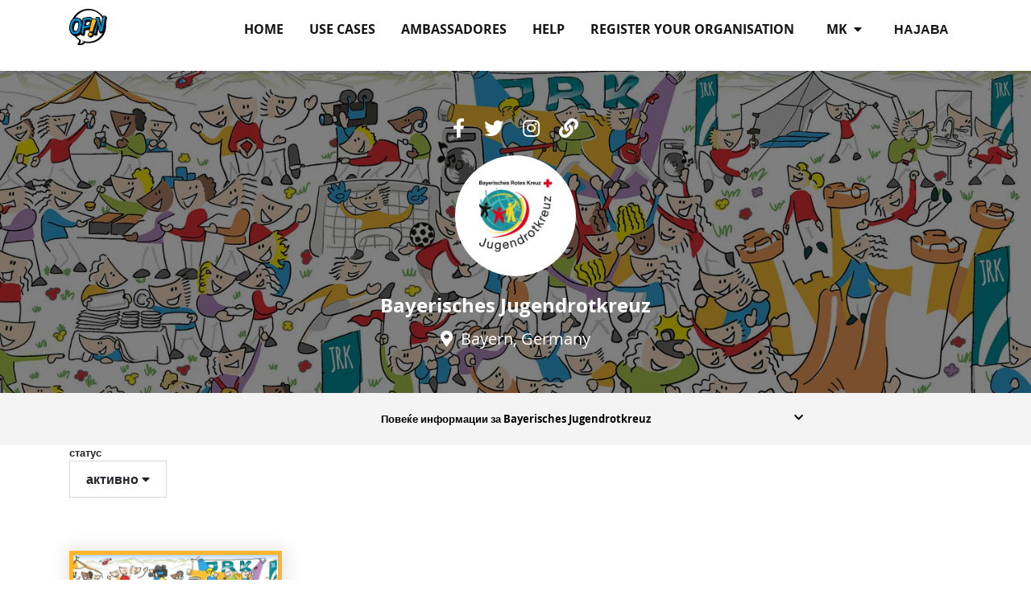

--- FILE ---
content_type: text/html; charset=utf-8
request_url: https://opin-stage.liqd.net/mk/orgs/bayerisches-jugendrotkreuz/
body_size: 3569
content:




<!DOCTYPE html>
<!--[if lt IE 7]>      <html class="no-js lt-ie9 lt-ie8 lt-ie7" lang="mk"> <![endif]-->
<!--[if IE 7]>         <html class="no-js lt-ie9 lt-ie8" lang="mk"> <![endif]-->
<!--[if IE 8]>         <html class="no-js lt-ie9" lang="mk"> <![endif]-->
<!--[if gt IE 8]><!--> <html class="no-js" lang="mk"> <!--<![endif]-->
    <head>
        <meta charset="utf-8" />
        <meta http-equiv="X-UA-Compatible" content="IE=edge" />
        <title>Bayerisches Jugendrotkreuz  на opin.me | Opin.me</title>
        <meta name="description" content="" />
        
        <meta name="viewport" content="width=device-width, initial-scale=1" />
        
        <meta name="apple-mobile-web-app-title" content="Opin.me">
        <meta name="application-name" content="Opin.me">
        <meta name="theme-color" content="#ffffff">
        <link rel="apple-touch-icon" sizes="180x180" href="/static/icons/apple-touch-icon.png">
        <link rel="icon" type="image/png" href="/static/icons/favicon-32x32.png" sizes="32x32">
        <link rel="icon" type="image/png" href="/static/icons/favicon-16x16.png" sizes="16x16">
        <link rel="manifest" href="/static/icons/manifest.json">
        <link rel="shortcut icon" href="/static/icons/favicon.ico">

        
            
        

        <link rel="stylesheet" href="/static/adhocracy4.0e45023590cc.css">

        
        <script type="text/javascript" src="/mk/jsi18n/"></script>
        <script type="text/javascript" src="/static/adhocracy4.5829849a4e40.js"></script>
        <script>window.CKEDITOR_BASEPATH = '/static/ckeditor/ckeditor/';</script>
    </head>

    <body class="">
        

        
        



<nav class="navbar navbar-expand-sm navbar-light fixed-top main-menu">
    <div class="container">

        <div class="navbar__mobile">
            <div class="navbar-brand">
                <a href="/mk/">
                    <img
                      class="navbar-brand-logo"
                      alt="Opin"
                      src="/static/images/logo.27c1ca724c77.svg"
                      >
                </a>
            </div>

            <button
              class="btn navbar-toggler ms-auto"
              type="button"
              data-bs-toggle="collapse"
              data-bs-target="#navbar-collapse"
              aria-controls="navbar-collapse"
              aria-expanded="false"
              aria-label="Вклучи навигација">
              <i class="fas fa-bars"></i>
            </button>

        </div>

        <div class="collapse navbar-collapse navbar-nav navbar-right ms-sm-auto" id="navbar-collapse">

            <ul class="navbar-nav ms-sm-auto">
              

<ul class="nav navbar-nav navbar-right ms-sm-auto user-indicator order-sm-2" id="user-indicator">
    
    <li class="nav-item">
        <a href="/mk/accounts/login/?next=/mk/orgs/bayerisches-jugendrotkreuz/" class="nav-link px-3">Најава</a>
    </li>
    
</ul>


              <li class="nav-item dropdown order-sm-1 px-3" id="language-selector"">
                <a class="nav-link dropdown-toggle" href="#" id="navbarDropdown" role="button" data-bs-toggle="dropdown" aria-haspopup="true" aria-expanded="false">
                    mk
                    <i class="fa fa-caret-down ps-1" aria-hidden="true"></i>
                </a>
                <div class="dropdown-menu" aria-labelledby="navbarDropdown">
                  
                  
                      
                          <a class="dropdown-item" href="/en/orgs/bayerisches-jugendrotkreuz/">en</a>
                      
                  
                      
                          <a class="dropdown-item" href="/de/orgs/bayerisches-jugendrotkreuz/">de</a>
                      
                  
                      
                          <a class="dropdown-item" href="/it/orgs/bayerisches-jugendrotkreuz/">it</a>
                      
                  
                      
                          <a class="dropdown-item" href="/fr/orgs/bayerisches-jugendrotkreuz/">fr</a>
                      
                  
                      
                          <a class="dropdown-item" href="/sv/orgs/bayerisches-jugendrotkreuz/">sv</a>
                      
                  
                      
                          <a class="dropdown-item" href="/sl/orgs/bayerisches-jugendrotkreuz/">sl</a>
                      
                  
                      
                          <a class="dropdown-item" href="/da/orgs/bayerisches-jugendrotkreuz/">da</a>
                      
                  
                      
                          <a class="dropdown-item" href="/el/orgs/bayerisches-jugendrotkreuz/">el</a>
                      
                  
                      
                          <a class="dropdown-item" href="/ka/orgs/bayerisches-jugendrotkreuz/">ka</a>
                      
                  
                      
                  
                      
                          <a class="dropdown-item" href="/bg/orgs/bayerisches-jugendrotkreuz/">bg</a>
                      
                  
                </div>
              </li>
              
              <li class="nav-item"><a href="/mk/" class="nav-link px-3 ">Home</a></li>
              
              <li class="nav-item"><a href="/mk/use-cases/" class="nav-link px-3 ">Use Cases</a></li>
              
              <li class="nav-item"><a href="/mk/our-opin-ambassadors/" class="nav-link px-3 ">Ambassadores</a></li>
              
              <li class="nav-item"><a href="/mk/help/" class="nav-link px-3 ">Help</a></li>
              
              <li class="nav-item"><a href="/mk/start-your-participating-project/" class="nav-link px-3 ">Register your organisation</a></li>
              
            </ul>
        </div>
    </div>
</nav>

        

        

        

        <div>
            
<header class="herounit" style=" background-image: url(https://opin-media-stage.liqd.net/organisations/images/Slider05.jpg.1500x500_q85_crop-smart.jpg);">
    <div class="container">
        <div class="container-narrow">
            <div class="herounit-header">
                
                <ul class="herounit-links">
                  
                  <li><a href="https://www.facebook.com/bayerisches.jugendrotkreuz"><i class="fab fa-facebook-f"></i></a></li>
                  
                  
                  <li><a href="https://twitter.com/jrk_bayern"><i class="fab fa-twitter"></i></a></li>
                  
                  
                  <li><a href="https://www.instagram.com/jrk_bayern"><i class="fab fa-instagram"></i></a></li>
                  
                  <li><a href="https://www.jrk-bayern.de"><i class="fa fa-link"></i></a></li>
                  
                </ul>
                
                <div class="herounit-logo herounit-logo-lg">
                    
                    <img alt="Bayerisches Jugendrotkreuz  logo" src="https://opin-media-stage.liqd.net/organisations/logos/BJRK_Logo_RGB.jpg.200x200_q85_crop-scale.jpg">
                    
                </div>
                <h1 class="herounit-title">Bayerisches Jugendrotkreuz </h1>
                <p class="herounit-location"><i class="fas fa-map-marker-alt"></i>  Bayern, Germany</p>
            </div>
        </div>
    </div>
</header>
<div class="accordion">
    <div class="container">
        <div class="container-narrow">
            <h2 class="accordion-title" id="organisation-title">
                <a class="accordion-link collapsed" role="button" data-bs-toggle="collapse" href="#organisation-panel" aria-expanded="false" aria-controls="organisation-panel">
                    Повеќе информации за Bayerisches Jugendrotkreuz 
                    <i class="fa fa-chevron-down" aria-hidden="true"></i>
                </a>
            </h2>

            <div class="card card-default card-collapse collapse" id="organisation-panel" role="tabpanel" aria-labelledby="organisation-title" aria-expanded="false">
                <div class="card-body">
                    <h4>
                        Зошто сме ние дел од OPIN
                    </h4>
                    <div class="rich-text"><p>Rückmeldungen aus dem Verband fließen so in die 16. Landesversammlung ein.</p></div>

                    <h4>
                        Како ќе го користиме OPIN
                    </h4>
                    <div class="rich-text"><p>Im Vorfeld unserer Landesversammlung zur Sammlung von Kommentaren. </p></div>

                    <h4>Повеќе информации за организацијата</h4>
                    <div class="org-description">
                        <p>www.jrk-bayern.de</p>
                    </div>
                </div>
            </div>
        </div>
    </div>
</div>

<div class="container org-page">
    <div class="filter-bar">
        
            
                <div class="btn-group filter-element  navbar-absolute">
    <label for="id_is_archived" class="filter-label">
        статус
    </label>
    <br>
    <button
        type="button"
        class="btn btn-default btn-filter dropdown-toggle"
        data-bs-toggle="dropdown"
        aria-haspopup="true"
        aria-expanded="false"
        id="id_is_archived"
    >
        <div class="value-label">активно</div>
        <i class="fa fa-caret-down drop-down-caret" aria-hidden="true"></i>
    </button>
    <ul aria-labelledby="id_is_archived" class="dropdown-menu">
<li><a class="selected" href="?is_archived=false">активно</a></li>
<li><a href="?is_archived=true">архивирани</a></li>
<li><a href="?is_archived=all">сите</a></li>
</ul>
</div>

            
        
    </div>
    <section class=" block-inner page-body  org-projects ">
        
        <div class="projects-grid">
        
            <div class="org-project-tile">
                


<div class="project-tile project-tile-finished ">
    <a href="/mk/projects/16-jrk-landesversammlung/" class="project-tile-image-link"
       style="background-image: url(' https://opin-media-stage.liqd.net/projects/backgrounds/Slider05.jpg.520x330_q85_crop-smart.jpg ');" >
        <img src=" https://opin-media-stage.liqd.net/projects/backgrounds/Slider05.jpg.520x330_q85_crop-smart.jpg " class="project-tile-image img-fluid">

        
        
        <p class="badge badge-finished">завршен</p>
        
    </a>
    <div class="project-tile-body">
        <h2 class="project-tile-title"><a href="/mk/projects/16-jrk-landesversammlung/" >16. JRK-Landesversammlung</a></h2>
        <p class="project-tile-teaser">Kommentierung Bericht</p>
        <div class="row project-tile-org">
            
            <div class="col-md-2 col-2 project-tile-org-image">
                <img src="https://opin-media-stage.liqd.net/organisations/logos/BJRK_Logo_RGB.jpg.200x200_q85_crop-scale.jpg" class="project-tile-org-avatar" height="30" width="30" />
            </div>
            
            <a href="/mk/orgs/bayerisches-jugendrotkreuz/" class="col-10 project-tile-org-name" >Bayerisches Jugendrotkreuz </a>
        </div>
    </div>
</div>

            </div>
        
        </div>
        
    </section>
</div>

        </div>

        
        



<footer id="footer" class="footer">
    <div class="container">
        <ul class="nav">
            
            <li class="footer-item"><a href="/mk/about/">About</a></li>
            
            <li class="footer-item"><a href="/mk/contact/">Contact</a></li>
            
            <li class="footer-item"><a href="/mk/code-conduct/">Code of conduct</a></li>
            
            <li class="footer-item"><a href="/mk/privacy-policy/">Privacy Policy</a></li>
            
            <li class="footer-item"><a href="/mk/terms-of-use/">Terms of Use</a></li>
            
            <li class="footer-item"><a href="/mk/imprint/">Imprint</a></li>
            
        </ul>
    </div>
    <section class="footer-disclaimer">
        <div class="container">
            <img class="footer-disclaimer-logo" src="/static/images/logo_eu.8e789a66f5dc.jpg" alt="EU logo" />
        </div>
    </section>
</footer>

        


        
            
        

    </body>
</html>


--- FILE ---
content_type: text/javascript; charset="utf-8"
request_url: https://opin-stage.liqd.net/mk/jsi18n/
body_size: 6602
content:


'use strict';
{
  const globals = this;
  const django = globals.django || (globals.django = {});

  
  django.pluralidx = function(n) {
    const v = (n % 10 == 1 && n % 100 != 11) ? 0 : 1;
    if (typeof v === 'boolean') {
      return v ? 1 : 0;
    } else {
      return v;
    }
  };
  

  /* gettext library */

  django.catalog = django.catalog || {};
  
  const newcatalog = {
    " For multiple choice questions the percentages may add up to more than 100%.": "\u0417\u0430 \u043f\u0440\u0430\u0448\u0430\u045a\u0430 \u0441\u043e \u043f\u043e\u0432\u0435\u045c\u0435\u043a\u0440\u0430\u0442\u0435\u043d \u0438\u0437\u0431\u043e\u0440, \u043f\u0440\u043e\u0446\u0435\u043d\u0442\u0438\u0442\u0435 \u043c\u043e\u0436\u0435 \u0434\u0430 \u0441\u0435 \u0437\u0433\u043e\u043b\u0435\u043c\u0430\u0442 \u0434\u043e 100% \u0438 \u043f\u043e\u0432\u0435\u045c\u0435.",
    " New Question": "\u041d\u043e\u0432\u043e \u043f\u0440\u0430\u0448\u0430\u045a\u0435",
    " Report": "\u041f\u0440\u0438\u0458\u0430\u0432\u0438",
    " characters": "\u0437\u043d\u0430\u0446\u0438",
    "%(sel)s of %(cnt)s selected": [
      "\u0438\u0437\u0431\u0440\u0430\u043d\u043e %(sel)s \u043e\u0434 %(cnt)s",
      "\u043e\u0434\u0431\u0440\u0430\u043d\u0438 %(sel)s \u043e\u0434 %(cnt)s"
    ],
    "%s participant gave %s answers.": [
      "%s\u0443\u0447\u0435\u0441\u043d\u0438\u043a\u043e\u0442 \u0434\u0430\u0434\u0435%s\u043e\u0434\u0433\u043e\u0432\u043e\u0440\u0438.",
      "%s\u0443\u0447\u0435\u0441\u043d\u0438\u0446\u0438\u0442\u0435 \u0434\u0430\u0434\u043e\u0430%s\u043e\u0434\u0433\u043e\u0432\u043e\u0440\u0438."
    ],
    "%s participant gave 1 answer.": "%s\u0443\u0447\u0435\u0441\u043d\u0438\u043a\u043e\u0442 \u0434\u0430\u0434\u0435 1 \u043e\u0434\u0433\u043e\u0432\u043e\u0440.",
    "1 person has answered.": [
      "1 \u043b\u0438\u0446\u0435 \u043e\u0434\u0433\u043e\u0432\u043e\u0440\u0438.",
      "%s\u043b\u0443\u0453\u0435 \u043e\u0434\u0433\u043e\u0432\u043e\u0440\u0438\u0458\u0430."
    ],
    "1 reply": [
      "1 \u043e\u0434\u0433\u043e\u0432\u043e\u0440",
      "%s\u043e\u0434\u0433\u043e\u0432\u0430\u0440\u0430"
    ],
    "6 a.m.": "6 \u043d\u0430\u0443\u0442\u0440\u043e",
    "6 p.m.": "6 \u043f\u043e\u043f\u043b\u0430\u0434\u043d\u0435",
    "Abort": "\u041f\u0440\u0435\u043a\u0438\u043d\u0438",
    "Answer": "\u041e\u0434\u0433\u043e\u0432\u043e\u0440",
    "April": "\u0410\u043f\u0440\u0438\u043b",
    "Attention importing a file will delete the existing polygons.": "\u0412\u043d\u0438\u043c\u0430\u043d\u0438\u0435, \u0432\u043d\u0435\u0441\u0443\u0432\u0430\u045a\u0435\u0442\u043e \u0434\u0430\u0442\u043e\u0442\u0435\u043a\u0430 \u045c\u0435 \u0433\u0438 \u0438\u0437\u0431\u0440\u0438\u0448\u0435 \u043f\u043e\u0441\u0442\u043e\u0435\u0447\u043a\u0438\u0442\u0435 \u043f\u043e\u043b\u0438\u0433\u043e\u043d\u0438.",
    "August": "\u0410\u0432\u0433\u0443\u0441\u0442",
    "Available %s": "\u0414\u043e\u0441\u0442\u0430\u043f\u043d\u043e %s",
    "Blocked by moderator on": "\u0411\u043b\u043e\u043a\u0438\u0440\u0430\u043d\u043e \u043e\u0434 \u043c\u043e\u0434\u0435\u0440\u0430\u0442\u043e\u0440\u043e\u0442 \u0432\u043a\u043b\u0443\u0447\u0435\u043d\u043e",
    "Body text": "\u0421\u043e\u0434\u0440\u0436\u0438\u043d\u0430",
    "Cancel": "\u041e\u0442\u043a\u0430\u0436\u0438",
    "Categories: ": "\u041a\u0430\u0442\u0435\u0433\u043e\u0440\u0438\u0438",
    "Change answer": "\u041f\u0440\u043e\u043c\u0435\u043d\u0435\u0442\u0435 \u0433\u043e \u043e\u0434\u0433\u043e\u0432\u043e\u0440\u043e\u0442",
    "Choose": "\u041e\u0434\u0431\u0435\u0440\u0438",
    "Choose a Date": "\u041e\u0434\u0431\u0435\u0440\u0438 \u0434\u0430\u0442\u0443\u043c",
    "Choose a Time": "\u041e\u0434\u0431\u0435\u0440\u0438 \u0432\u0440\u0435\u043c\u0435",
    "Choose a time": "\u041e\u0434\u0431\u0435\u0440\u0438 \u0432\u0440\u0435\u043c\u0435",
    "Choose all": "\u041e\u0434\u0431\u0435\u0440\u0438 \u0433\u0438 \u0441\u0438\u0442\u0435 \u0433\u0438 \u0441\u0438\u0442\u0435",
    "Choose categories for your comment": "\u0418\u0437\u0431\u0435\u0440\u0435\u0442\u0435 \u043a\u0430\u0442\u0435\u0433\u043e\u0440\u0438\u0438 \u0437\u0430 \u0432\u0430\u0448\u0438\u043e\u0442 \u043a\u043e\u043c\u0435\u043d\u0442\u0430\u0440",
    "Chosen %s": "\u041e\u0434\u0431\u0440\u0430\u043d\u043e %s",
    "Clear search": "\u0418\u0441\u0447\u0438\u0441\u0442\u0435\u0442\u0435/\u0418\u0437\u0431\u0440\u0438\u0448\u0435\u0442\u0435 \u0433\u043e \u043f\u0440\u0435\u0431\u0430\u0440\u0443\u0432\u0430\u045a\u0435\u0442\u043e",
    "Click to choose all %s at once.": "\u041a\u043b\u0438\u043a\u043d\u0435\u0442\u0435 \u0437\u0430 \u0434\u0430 \u0433\u0438 \u043e\u0434\u0431\u0435\u0440\u0435\u0442\u0435 \u0441\u0438\u0442\u0435 %s \u043e\u0434 \u0435\u0434\u043d\u0430\u0448.",
    "Click to remove all chosen %s at once.": "\u041a\u043b\u0438\u043a\u043d\u0435\u0442\u0435 \u0437\u0430 \u0434\u0430 \u0433\u0438 \u043e\u0442\u0441\u0442\u0440\u0430\u043d\u0438\u0442\u0435 \u0441\u0438\u0442\u0435 \u043e\u0434\u0431\u0440\u0430\u043d\u0438  %s \u043e\u0434\u0435\u0434\u043d\u0430\u0448.",
    "Click to vote down": "\u041a\u043b\u0438\u043a\u043d\u0435\u0442\u0435 \u0437\u0430 \u0434\u0430 \u0433\u043b\u0430\u0441\u0430\u0442\u0435 \u043f\u0440\u043e\u0442\u0438\u0432",
    "Click to vote up": "\u041a\u043b\u0438\u043a\u043d\u0435\u0442\u0435 \u0437\u0430 \u0434\u0430 \u0433\u043b\u0430\u0441\u0430\u0442\u0435 \u043f\u0440\u043e\u0442\u0438\u0432",
    "Close": "\u0417\u0430\u0442\u0432\u043e\u0440\u0438",
    "Collapsible element": "\u0412\u0435\u0440\u043e\u0434\u043e\u0441\u0442\u043e\u0435\u043d \u0435\u043b\u0435\u043c\u0435\u043d\u0442/\u043f\u0440\u0435\u0434\u043c\u0435\u0442",
    "Comment": "\u041a\u043e\u043c\u0435\u043d\u0442\u0430\u0440",
    "Copied": "\u041a\u043e\u043f\u0438\u0440\u0430\u043d\u043e",
    "Copy": "\u041a\u043e\u043f\u0438\u0440\u0430\u0458",
    "December": "\u0414\u0435\u043a\u0435\u043c\u0432\u0440\u0438",
    "Delete": "\u0418\u0437\u0431\u0440\u0438\u0448\u0438",
    "Deleted by creator on": "\u0418\u0437\u0431\u0440\u0438\u0448\u0430\u043d\u043e \u043e\u0434 \u0441\u043e\u0437\u0434\u0430\u0432\u0430\u0447\u043e\u0442 \u0432\u043a\u043b\u0443\u0447\u0435\u043d\u043e",
    "Deleted by moderator on": "\u0418\u0437\u0431\u0440\u0438\u0448\u0430\u043d\u043e \u043e\u0434 \u043c\u043e\u0434\u0435\u0440\u0430\u0442\u043e\u0440\u043e\u0442 \u043d\u0430",
    "Did you mean:": "\u0414\u0430\u043b\u0438 \u043c\u0438\u0441\u043b\u0435\u0448\u0435:",
    "Do you really want to delete this comment?": "\u0414\u0430\u043b\u0438 \u043d\u0430\u0432\u0438\u0441\u0442\u0438\u043d\u0430 \u0441\u0430\u043a\u0430\u0442\u0435 \u0434\u0430 \u0433\u043e \u0438\u0437\u0431\u0440\u0438\u0448\u0435\u0442\u0435 \u043e\u0432\u043e\u0458 \u043a\u043e\u043c\u0435\u043d\u0442\u0430\u0440? ",
    "Do you want to load this preset and delete all the existing polygons?": "\u0414\u0430\u043b\u0438 \u0441\u0430\u043a\u0430\u0442\u0435 \u0434\u0430 \u0458\u0430 \u0432\u0447\u0438\u0442\u0430\u0442\u0435 \u043e\u0432\u0430\u0430 \u043c\u0435\u043c\u043e\u0440\u0438\u0440\u0430\u043d\u043e\u0441\u0442 \u0438 \u0434\u0430 \u0433\u0438 \u0438\u0437\u0431\u0440\u0438\u0448\u0435\u0442\u0435 \u0441\u0438\u0442\u0435 \u043f\u043e\u0441\u0442\u043e\u0435\u0447\u043a\u0438 \u043f\u043e\u043b\u0438\u0433\u043e\u043d\u0438?",
    "Edit": "\u0423\u0440\u0435\u0434\u0438",
    "Entry successfully created": "\u0412\u043d\u0435\u0441\u043e\u0442 \u0435 \u0443\u0441\u043f\u0435\u0448\u043d\u043e \u043a\u0440\u0435\u0438\u0440\u0430\u043d ",
    "Explanation": "\u041e\u0431\u0458\u0430\u0441\u043d\u0443\u0432\u0430\u045a\u0435 ",
    "Export polygon as GeoJSON": "\u0418\u0437\u0432\u0435\u0437\u0435\u0442\u0435 \u043c\u043d\u043e\u0433\u0443\u0430\u0433\u043e\u043b\u043d\u0438\u043a \u043a\u0430\u043a\u043e GeoJSON",
    "February": "\u0424\u0435\u0432\u0440\u0443\u0430\u0440\u0438",
    "Filter": "\u0424\u0438\u043b\u0442\u0435\u0440",
    "Filters": "\u0424\u0438\u043b\u0442\u0440\u0438",
    "Follow": "\u0421\u043b\u0435\u0434\u0435\u0442\u0435",
    "Following": "\u0421\u043b\u0435\u0434\u0438",
    "Headline:": "\u041d\u0430\u0441\u043b\u043e\u0432:",
    "Hide": "\u0421\u043e\u043a\u0440\u0438\u0458",
    "Hide filters": "\u0421\u043e\u043a\u0440\u0438\u0458 \u0444\u0438\u043b\u0442\u0440\u0438",
    "Hide moderator's feedback": "\u0421\u043e\u043a\u0440\u0438\u0458 \u0433\u0438 \u043f\u043e\u0432\u0440\u0430\u0442\u043d\u0438\u0442\u0435 \u0438\u043d\u0444\u043e\u0440\u043c\u0430\u0446\u0438\u0438 \u043e\u0434 \u043c\u043e\u0434\u0435\u0440\u0430\u0442\u043e\u0440\u043e\u0442",
    "Hide other answers": "\u0421\u043e\u043a\u0440\u0438\u0458 \u0434\u0440\u0443\u0433\u0438 \u043e\u0434\u0433\u043e\u0432\u043e\u0440\u0438",
    "Highlighted": "\u0418\u0441\u0442\u0430\u043a\u043d\u0430\u0442\u043e",
    "Image mode": "\u0420\u0435\u0436\u0438\u043c \u043d\u0430 \u0441\u043b\u0438\u043a\u0430",
    "Import polygon via file upload": "\u0423\u0432\u0435\u0437\u0435\u0442\u0435 \u043f\u043e\u043b\u0438\u0433\u043e\u043d \u043f\u0440\u0435\u043a\u0443 \u043f\u043e\u0441\u0442\u0430\u0432\u0443\u0432\u0430\u045a\u0435 \u043d\u0430 \u0434\u0430\u0442\u043e\u0442\u0435\u043a\u0430",
    "Insert Collapsible Item": "\u0412\u043d\u0435\u0441\u0435\u0442\u0435 \u0432\u0435\u0440\u043e\u0434\u043e\u0441\u0442\u043e\u0435\u043d \u0435\u043b\u0435\u043c\u0435\u043d\u0442/\u043f\u0440\u0435\u0434\u043c\u0435\u0442",
    "Invalid file format.": "\u041d\u0435\u0432\u0430\u0436\u0435\u0447\u043a\u0438 \u0444\u043e\u0440\u043c\u0430\u0442 \u043d\u0430 \u0434\u0430\u0442\u043e\u0442\u0435\u043a\u0430.",
    "Is recommended": "\u0421\u0435 \u043f\u0440\u0435\u043f\u043e\u0440\u0430\u0447\u0443\u0432\u0430",
    "January": "\u0408\u0430\u043d\u0443\u0430\u0440\u0438",
    "July": "\u0408\u0443\u043b\u0438",
    "June": "\u0408\u0443\u043d\u0438",
    "Last discussed": "\u041f\u043e\u0441\u043b\u0435\u0434\u043d\u043e \u0434\u0438\u0441\u043a\u0443\u0442\u0438\u0440\u0430\u043d\u043e",
    "Latest edit on": "\u041f\u043e\u0441\u043b\u0435\u0434\u043d\u043e \u043f\u0440\u043e\u043c\u0435\u043d\u0435\u0442\u043e \u043d\u0430",
    "March": "\u041c\u0430\u0440\u0442",
    "Maximum number of upload documents reached.": "\u0414\u043e\u0441\u0442\u0438\u0433\u043d\u0430\u0442 \u0435 \u043c\u0430\u043a\u0441\u0438\u043c\u0430\u043b\u0435\u043d \u0431\u0440\u043e\u0458 \u043d\u0430 \u0434\u043e\u043a\u0443\u043c\u0435\u043d\u0442\u0438 \u0437\u0430 \u043f\u0440\u0438\u043a\u0430\u0447\u0443\u0432\u0430\u045a\u0435.",
    "May": "\u041c\u0430\u0458",
    "Midnight": "\u041f\u043e\u043b\u043d\u043e\u045c",
    "Moderator": "\u041c\u043e\u0434\u0435\u0440\u0430\u0442\u043e\u0440",
    "Most answers": "\u041d\u0430\u0458\u043c\u043d\u043e\u0433\u0443 \u043e\u0434\u0433\u043e\u0432\u043e\u0440\u0438 ",
    "Most down votes": "\u041d\u0430\u0458\u043c\u0430\u043b\u043a\u0443 \u0433\u043b\u0430\u0441\u043e\u0432\u0438 ",
    "Most up votes": "\u041d\u0430\u0458\u043c\u043d\u043e\u0433\u0443 \u0433\u043b\u0430\u0441\u043e\u0432\u0438 ",
    "Move down": "\u041e\u0434\u0438 \u043d\u0430\u0434\u043e\u043b\u0443",
    "Move up": "\u041e\u0434\u0438 \u043d\u0430\u0433\u043e\u0440\u0435",
    "Multiple Choice question": "\u041f\u0440\u0430\u0448\u0430\u045a\u0435 \u0441\u043e \u043f\u043e\u0432\u0435\u045c\u0435\u043a\u0440\u0430\u0442\u0435\u043d \u0438\u0437\u0431\u043e\u0440",
    "Multiple answers are possible.": "\u041c\u043e\u0436\u043d\u0438 \u0441\u0435 \u043f\u043e\u0432\u0435\u045c\u0435 \u043e\u0434\u0433\u043e\u0432\u043e\u0440\u0438.",
    "New answer": "\u041d\u043e\u0432 \u043e\u0434\u0433\u043e\u0432\u043e\u0440",
    "Newest": "\u041d\u0430\u0458\u043d\u043e\u0432\u0438",
    "No matches found within the project area": "\u041d\u0435 \u0441\u0435 \u043d\u0430\u0458\u0434\u0435\u043d\u0438 \u0441\u043e\u0432\u043f\u0430\u0453\u0430\u045a\u0430 \u0432\u043e \u043e\u0431\u043b\u0430\u0441\u0442\u0430 \u043d\u0430 \u043f\u0440\u043e\u0435\u043a\u0442\u043e\u0442",
    "Noon": "\u041f\u043b\u0430\u0434\u043d\u0435",
    "Note that uploading Shapefiles is not supported with Internet Explorer 10": "\u0418\u043c\u0430\u0458\u0442\u0435 \u043f\u0440\u0435\u0434\u0432\u0438\u0434 \u0434\u0435\u043a\u0430 \u043f\u043e\u0441\u0442\u0430\u0432\u0443\u0432\u0430\u045a\u0435\u0442\u043e Shapefiles \u043d\u0435 \u0435 \u043f\u043e\u0434\u0434\u0440\u0436\u0430\u043d\u043e \u0441\u043e Internet Explorer 10",
    "Note: You are %s hour ahead of server time.": [
      "\u0417\u0430\u0431\u0435\u043b\u0435\u0448\u043a\u0430: \u0412\u0438\u0435 \u0441\u0442\u0435 %s \u0447\u0430\u0441 \u043f\u043e\u043d\u0430\u043f\u0440\u0435\u0434 \u043e\u0434 \u0432\u0440\u0435\u043c\u0435\u0442\u043e \u043d\u0430 \u0441\u0435\u0440\u0432\u0435\u0440\u043e\u0442.",
      "\u0417\u0430\u0431\u0435\u043b\u0435\u0448\u043a\u0430: \u0412\u0438\u0435 \u0441\u0442\u0435 %s \u0447\u0430\u0441\u0430 \u043f\u043e\u043d\u0430\u043f\u0440\u0435\u0434 \u043e\u0434 \u0432\u0440\u0435\u043c\u0435\u0442\u043e \u043d\u0430 \u0441\u0435\u0440\u0432\u0435\u0440\u043e\u0442."
    ],
    "Note: You are %s hour behind server time.": [
      "\u0417\u0430\u0431\u0435\u043b\u0435\u0448\u043a\u0430: \u0412\u0438\u0435 \u0441\u0442\u0435 %s \u0447\u0430\u0441 \u043f\u043e\u043d\u0430\u0437\u0430\u0434 \u043e\u0434 \u0432\u0440\u0435\u043c\u0435\u0442\u043e \u043d\u0430 \u0441\u0435\u0440\u0432\u0435\u0440\u043e\u0442.",
      "\u0417\u0430\u0431\u0435\u043b\u0435\u0448\u043a\u0430: \u0412\u0438\u0435 \u0441\u0442\u0435 %s \u0447\u0430\u0441\u0430 \u043f\u043e\u043d\u0430\u0437\u0430\u0434 \u043e\u0434 \u0432\u0440\u0435\u043c\u0435\u0442\u043e \u043d\u0430 \u0441\u0435\u0440\u0432\u0435\u0440\u043e\u0442."
    ],
    "November": "\u041d\u043e\u0435\u043c\u0432\u0440\u0438",
    "Now": "\u0421\u0435\u0433\u0430",
    "October": "\u041e\u043a\u0442\u043e\u043c\u0432\u0440\u0438",
    "Only invited users can actively participate.": "\u0421\u0430\u043c\u043e \u043f\u043e\u043a\u0430\u043d\u0435\u0442\u0438\u0442\u0435 \u043a\u043e\u0440\u0438\u0441\u043d\u0438\u0446\u0438 \u043c\u043e\u0436\u0435 \u0430\u043a\u0442\u0438\u0432\u043d\u043e \u0434\u0430 \u0443\u0447\u0435\u0441\u0442\u0432\u0443\u0432\u0430\u0430\u0442. ",
    "Open question": "\u041e\u0442\u0432\u043e\u0440\u0435\u043d\u043e \u043f\u0440\u0430\u0448\u0430\u045a\u0435",
    "Other": "\u0414\u0440\u0443\u0433\u043e",
    "Paragraph:": "\u041f\u0430\u0441\u0443\u0441:",
    "Participants can add their own answer": "\u0423\u0447\u0435\u0441\u043d\u0438\u0446\u0438\u0442\u0435 \u043c\u043e\u0436\u0430\u0442 \u0434\u0430 \u0434\u043e\u0434\u0430\u0434\u0430\u0442 \u0441\u0432\u043e\u0458 \u043e\u0434\u0433\u043e\u0432\u043e\u0440",
    "Participants can vote for more than one option (multiple choice)": "\u0423\u0447\u0435\u0441\u043d\u0438\u0446\u0438\u0442\u0435 \u043c\u043e\u0436\u0430\u0442 \u0434\u0430 \u0433\u043b\u0430\u0441\u0430\u0430\u0442 \u0437\u0430 \u043f\u043e\u0432\u0435\u045c\u0435 \u043e\u0434 \u0435\u0434\u043d\u0430 \u043e\u043f\u0446\u0438\u0458\u0430 (\u043f\u043e\u0432\u0435\u045c\u0435\u043a\u0440\u0430\u0442\u0435\u043d \u0438\u0437\u0431\u043e\u0440)",
    "Please enter your answer in this field.": "\u0412\u0435 \u043c\u043e\u043b\u0438\u043c\u0435 \u0432\u043d\u0435\u0441\u0435\u0442\u0435 \u0433\u043e \u0432\u0430\u0448\u0438\u043e\u0442 \u043e\u0434\u0433\u043e\u0432\u043e\u0440 \u0432\u043e \u043e\u0432\u0430 \u043f\u043e\u043b\u0435.",
    "Please login to answer": "\u0412\u0435 \u043c\u043e\u043b\u0438\u043c\u0435 \u043d\u0430\u0458\u0430\u0432\u0435\u0442\u0435 \u0441\u0435 \u0437\u0430 \u0434\u0430 \u043e\u0434\u0433\u043e\u0432\u043e\u0440\u0438\u0442\u0435",
    "Please login to comment": "\u0412\u0435 \u043c\u043e\u043b\u0438\u043c\u0435 \u043d\u0430\u0458\u0430\u0432\u0435\u0442\u0435 \u0441\u0435 \u0437\u0430 \u0434\u0430 \u043a\u043e\u043c\u0435\u043d\u0442\u0438\u0440\u0430\u0442\u0435",
    "Please set all values for your project.": "\u0412\u0435 \u043c\u043e\u043b\u0438\u043c\u0435 \u043f\u043e\u0441\u0442\u0430\u0432\u0435\u0442\u0435 \u0433\u0438 \u0441\u0438\u0442\u0435 \u0432\u0440\u0435\u0434\u043d\u043e\u0441\u0442\u0438 \u0437\u0430 \u0432\u0430\u0448\u0438\u043e\u0442 \u043f\u0440\u043e\u0435\u043a\u0442.",
    "Question": "\u041f\u0440\u0430\u0448\u0430\u045a\u0435",
    "Read less": "\u041f\u0440\u043e\u0447\u0438\u0442\u0430\u0458 \u043f\u043e\u043c\u0430\u043b\u043a\u0443 ",
    "Read more...": "\u041f\u0440\u043e\u0447\u0438\u0442\u0430\u0458 \u043f\u043e\u0432\u0435\u045c\u0435",
    "Recommend comment": "\u041f\u0440\u0435\u043f\u043e\u0440\u0430\u0447\u0430\u0458\u0442\u0435 \u043a\u043e\u043c\u0435\u043d\u0442\u0430\u0440",
    "Remove": "\u041e\u0442\u0441\u0442\u0440\u0430\u043d\u0438",
    "Remove all": "\u041e\u0442\u0441\u0442\u0440\u0430\u043d\u0438 \u0433\u0438 \u0441\u0438\u0442\u0435",
    "Report": "\u041f\u0440\u0438\u0458\u0430\u0432\u0438",
    "Save": "\u0417\u0430\u0447\u0443\u0432\u0430\u0458",
    "Search contributions": "\u041f\u0440\u0435\u0431\u0430\u0440\u0430\u0458 \u043f\u0440\u0438\u043b\u043e\u0437\u0438/\u0434\u0435\u043b\u043e\u0432\u0438",
    "Send Report": "\u0418\u0441\u043f\u0440\u0430\u0442\u0438 \u0438\u0437\u0432\u0435\u0448\u0442\u0430\u0458",
    "September": "\u0421\u0435\u043f\u0442\u0435\u043c\u0432\u0440\u0438",
    "Share": "\u0421\u043f\u043e\u0434\u0435\u043b\u0438",
    "Share link": "\u0421\u043f\u043e\u0434\u0435\u043b\u0438 \u0433\u043e \u043b\u0438\u043d\u043a\u043e\u0442",
    "Show": "\u041f\u0440\u0438\u043a\u0430\u0436\u0438",
    "Show filters": "\u041f\u0440\u0438\u043a\u0430\u0436\u0438 \u0444\u0438\u043b\u0442\u0440\u0438 ",
    "Show moderator's feedback": "\u041f\u0440\u0438\u043a\u0430\u0436\u0438 \u0433\u0438 \u043f\u043e\u0432\u0440\u0430\u0442\u043d\u0438\u0442\u0435 \u0438\u043d\u0444\u043e\u0440\u043c\u0430\u0446\u0438\u0438 \u043e\u0434 \u043c\u043e\u0434\u0435\u0440\u0430\u0442\u043e\u0440\u043e\u0442",
    "Show other answers": "\u041f\u0440\u0438\u043a\u0430\u0436\u0438 \u0434\u0440\u0443\u0433\u0438 \u043e\u0434\u0433\u043e\u0432\u043e\u0440\u0438",
    "Show preliminary results": "\u041f\u0440\u0438\u043a\u0430\u0436\u0438 \u043f\u0440\u0435\u043b\u0438\u043c\u0438\u043d\u0430\u0440\u043d\u0438 \u0440\u0435\u0437\u0443\u043b\u0442\u0430\u0442\u0438",
    "Show results": "\u041f\u0440\u0438\u043a\u0430\u0436\u0438 \u0440\u0435\u0437\u0443\u043b\u0442\u0430\u0442\u0438",
    "Submit": "\u041f\u043e\u0434\u043d\u0435\u0441\u0435\u0442\u0435/\u0414\u043e\u0441\u0442\u0430\u0432\u0435\u0442\u0435",
    "Submit answer": "\u041f\u043e\u0434\u043d\u0435\u0441\u0435\u0442\u0435 \u043e\u0434\u0433\u043e\u0432\u043e\u0440",
    "Switch between image and text question": "\u041f\u0440\u0435\u0444\u0440\u043b\u0435\u0442\u0435 \u0441\u0435 \u043f\u043e\u043c\u0435\u0453\u0443 \u043f\u0440\u0430\u0448\u0430\u045a\u0435 \u0441\u043e \u0441\u043b\u0438\u043a\u0430 \u0438 \u0442\u0435\u043a\u0441\u0442",
    "Text mode": "\u0422\u0435\u043a\u0441\u0442 \u0440\u0435\u0436\u0438\u043c",
    "Thank you! We are taking care of it.": "\u0412\u0438 \u0431\u043b\u0430\u0433\u043e\u0434\u0430\u0440\u0438\u043c\u0435! \u041d\u0438\u0435 \u0441\u0435 \u0433\u0440\u0438\u0436\u0438\u043c\u0435 \u0437\u0430 \u0442\u043e\u0430.",
    "The currently active phase doesn't allow to comment.": "\u0422\u0435\u043a\u043e\u0432\u043d\u0430\u0442\u0430 \u0444\u0430\u0437\u0430 \u043d\u0435 \u0434\u043e\u0437\u0432\u043e\u043b\u0443\u0432\u0430 \u0434\u0430 \u0441\u0435 \u043a\u043e\u043c\u0435\u043d\u0442\u0438\u0440\u0430.",
    "The poll could not be updated. Please check the data you entered again.": "\u0410\u043d\u043a\u0435\u0442\u0430\u0442\u0430 \u043d\u0435 \u043c\u043e\u0436\u0435\u0448\u0435 \u0434\u0430 \u0441\u0435 \u0430\u0436\u0443\u0440\u0438\u0440\u0430. \u041f\u0440\u043e\u0432\u0435\u0440\u0435\u0442\u0435 \u0433\u0438 \u043f\u043e\u0434\u0430\u0442\u043e\u0446\u0438\u0442\u0435 \u0448\u0442\u043e \u0433\u0438 \u0432\u043d\u0435\u0441\u043e\u0432\u0442\u0435 \u043f\u043e\u0432\u0442\u043e\u0440\u043d\u043e.",
    "The poll has been updated.": "\u0410\u043d\u043a\u0435\u0442\u0430\u0442\u0430 \u0435 \u0430\u0436\u0443\u0440\u0438\u0440\u0430\u043d\u0430.",
    "The uploaded file could not be imported.": "\u041f\u043e\u0441\u0442\u0430\u0432\u0435\u043d\u0430\u0442\u0430 \u0434\u0430\u0442\u043e\u0442\u0435\u043a\u0430 \u043d\u0435 \u043c\u043e\u0436\u0435 \u0434\u0430 \u0441\u0435 \u0443\u0432\u0435\u0437\u0435.",
    "The uploaded file is not a valid geojson file.": "\u041f\u043e\u0441\u0442\u0430\u0432\u0435\u043d\u0430\u0442\u0430 \u0434\u0430\u0442\u043e\u0442\u0435\u043a\u0430 \u043d\u0435 \u0435 \u0432\u0430\u043b\u0438\u0434\u043d\u0430 geojson-\u0434\u0430\u0442\u043e\u0442\u0435\u043a\u0430.",
    "The uploaded file is not a valid shapefile.": "\u041f\u043e\u0441\u0442\u0430\u0432\u0435\u043d\u0430\u0442\u0430 \u0434\u0430\u0442\u043e\u0442\u0435\u043a\u0430 \u043d\u0435 \u0435 \u0432\u0430\u0436\u0435\u0447\u043a\u0430 \u0434\u0430\u0442\u043e\u0442\u0435\u043a\u0430 \u0441\u043e \u0444\u043e\u0440\u043c\u0430\u0442.",
    "This is the list of available %s. You may choose some by selecting them in the box below and then clicking the \"Choose\" arrow between the two boxes.": "\u041e\u0432\u0430 \u0435 \u043b\u0438\u0441\u0442\u0430 \u043d\u0430 \u0434\u043e\u0441\u0442\u0430\u043f\u043d\u0438 %s. \u041c\u043e\u0436\u0435\u0442\u0435 \u0434\u0430 \u0438\u0437\u0431\u0435\u0440\u0435\u0442\u0435 \u043d\u0435\u043a\u043e\u043b\u043a\u0443 \u043a\u043b\u0438\u043a\u0430\u0458\u045c\u0438 \u043d\u0430 \u043d\u0438\u0432 \u0432\u043e \u043f\u043e\u043b\u0435\u0442\u043e \u043f\u043e\u0434\u043e\u043b\u0443 \u0438 \u0441\u043e \u043a\u043b\u0438\u043a\u0430\u045a\u0435 \u043d\u0430 \u0441\u0442\u0440\u0435\u043b\u043a\u0430\u0442\u0430 \"\u041e\u0434\u0431\u0435\u0440\u0438\" \u043f\u043e\u043c\u0435\u0453\u0443 \u0434\u0432\u0435\u0442\u0435 \u043f\u043e\u043b\u0438\u045a\u0430.",
    "This is the list of chosen %s. You may remove some by selecting them in the box below and then clicking the \"Remove\" arrow between the two boxes.": "\u041e\u0432\u0430 \u0435 \u043b\u0438\u0441\u0442\u0430 \u043d\u0430 \u0438\u0437\u0431\u0440\u0430\u043d\u0438 %s. \u041c\u043e\u0436\u0435\u0442\u0435 \u0434\u0430 \u043e\u0442\u0441\u0442\u0440\u0430\u043d\u0438\u0442\u0435 \u043d\u0435\u043a\u043e\u043b\u043a\u0443 \u043a\u043b\u0438\u043a\u0430\u0458\u045c\u0438 \u043d\u0430 \u043d\u0438\u0432 \u0432\u043e \u043f\u043e\u043b\u0435\u0442\u043e \u043f\u043e\u0434\u043e\u043b\u0443 \u0438 \u0441\u043e \u043a\u043b\u0438\u043a\u0430\u045a\u0435 \u043d\u0430 \u0441\u0442\u0440\u0435\u043b\u043a\u0430\u0442\u0430 \"\u041e\u0442\u0441\u0442\u0440\u0430\u043d\u0438\" \u043f\u043e\u043c\u0435\u0453\u0443 \u0434\u0432\u0435\u0442\u0435 \u043f\u043e\u043b\u0438\u045a\u0430.",
    "Title": "\u041d\u0430\u0441\u043b\u043e\u0432 ",
    "Title:": "\u041d\u0430\u0441\u043b\u043e\u0432:",
    "To poll": "\u0414o \u0430\u043d\u043a\u0435\u0442\u0430",
    "Today": "\u0414\u0435\u043d\u0435\u0441\u043a\u0430",
    "Tomorrow": "\u0423\u0442\u0440\u0435",
    "Type into this box to filter down the list of available %s.": "\u041f\u0438\u0448\u0443\u0432\u0430\u0458\u0442\u0435 \u0432\u043e \u043e\u0432\u0430 \u043f\u043e\u043b\u0435 \u0437\u0430 \u0434\u0430 \u0458\u0430 \u0444\u0438\u043b\u0442\u0440\u0438\u0440\u0430\u0442\u0435 \u043b\u0438\u0441\u0442\u0430\u0442\u0430 \u043d\u0430 \u0434\u043e\u0441\u0442\u0430\u043f\u043d\u0438 %s.",
    "Unfollow": "\u041e\u0442\u0441\u043b\u0435\u0434\u0438",
    "Upload": "\u041f\u043e\u0441\u0442\u0430\u0432\u0435\u0442\u0435",
    "Upload a polygon from a GeoJSON (.geojson) or a zipped Shapefile (.zip).": "\u041f\u043e\u0441\u0442\u0430\u0432\u0435\u0442\u0435 \u043f\u043e\u043b\u0438\u0433\u043e\u043d \u043e\u0434 GeoJSON (.geojson) \u0438\u043b\u0438 \u0437\u0438\u043f\u0443\u0432\u0430\u043d\u0430 Shapefile (.zip).",
    "Yes, I have read and agree to this organisation's %(linkStart)s terms of use %(linkEnd)s.": "\u0414\u0430, \u043f\u0440\u043e\u0447\u0438\u0442\u0430\u0432 \u0438 \u0441\u0435 \u0441\u043e\u0433\u043b\u0430\u0441\u0443\u0432\u0430\u043c \u0441\u043e \u043e\u0432\u0430\u0430 \u043e\u0440\u0433\u0430\u043d\u0438\u0437\u0430\u0446\u0438\u0458\u0430%(linkStart)s\u0443\u0441\u043b\u043e\u0432\u0438\u0442\u0435 \u0437\u0430 \u043a\u043e\u0440\u0438\u0441\u0442\u0435\u045a\u0435%(linkEnd)s.",
    "Yesterday": "\u0412\u0447\u0435\u0440\u0430",
    "You can still manage all your preferences on User Agreements.": "\u0421\u00e8 \u0443\u0448\u0442\u0435 \u043c\u043e\u0436\u0435\u0442\u0435 \u0434\u0430 \u0443\u043f\u0440\u0430\u0432\u0443\u0432\u0430\u0442\u0435 \u0441\u043e \u0441\u0438\u0442\u0435 \u0432\u0430\u0448\u0438 \u043f\u0440\u0435\u0444\u0435\u0440\u0435\u043d\u0446\u0438\u0438 \u043d\u0430 \u0414\u043e\u0433\u043e\u0432\u043e\u0440\u0438\u0442\u0435 \u0437\u0430 \u043a\u043e\u0440\u0438\u0441\u043d\u0438\u0446\u0438.",
    "You have selected an action, and you haven't made any changes on individual fields. You're probably looking for the Go button rather than the Save button.": "\u0418\u0437\u0431\u0440\u0430\u0432\u0442\u0435 \u0430\u043a\u0446\u0438\u0458\u0430 \u0438 \u043d\u0435\u043c\u0430\u0442\u0435 \u043d\u0430\u043f\u0440\u0430\u0432\u0435\u043d\u043e \u043f\u0440\u043e\u043c\u0435\u043d\u0438 \u043d\u0430 \u043f\u043e\u0435\u0434\u0438\u043d\u0435\u0447\u043d\u0438 \u043f\u043e\u043b\u0438\u045a\u0430. \u0412\u0435\u0440\u043e\u0458\u0430\u0442\u043d\u043e \u0433\u043e \u0431\u0430\u0440\u0430\u0442\u0435 \u043a\u043e\u043f\u0447\u0435\u0442\u043e \u041e\u0434\u0438 \u043d\u0430\u043c\u0435\u0441\u0442\u043e \u0417\u0430\u0447\u0443\u0432\u0430\u0458.",
    "You have selected an action, but you haven't saved your changes to individual fields yet. Please click OK to save. You'll need to re-run the action.": "\u0418\u0437\u0431\u0440\u0430\u0432\u0442\u0435 \u0430\u043a\u0446\u0438\u0458\u0430, \u043d\u043e \u0441\u0435\u0443\u0448\u0442\u0435 \u0433\u0438 \u043d\u0435\u043c\u0430\u0442\u0435 \u0437\u0430\u0447\u0443\u0432\u0430\u043d\u043e \u0432\u0430\u0448\u0438\u0442\u0435 \u043f\u0440\u043e\u043c\u0435\u043d\u0438 \u043d\u0430 \u043f\u043e\u0435\u0434\u0438\u043d\u0435\u0447\u043d\u0438 \u043f\u043e\u043b\u0438\u045a\u0430. \u041a\u043b\u0438\u043a\u043d\u0435\u0442\u0435 \u041e\u041a \u0437\u0430 \u0434\u0430 \u0433\u0438 \u0437\u0430\u0447\u0443\u0432\u0430\u0442\u0435. \u040c\u0435 \u0442\u0440\u0435\u0431\u0430 \u043f\u043e\u0432\u0442\u043e\u0440\u043d\u043e \u0434\u0430 \u0458\u0430 \u0438\u0437\u0432\u0440\u0448\u0438\u0442\u0435 \u0430\u043a\u0446\u0438\u0458\u0430\u0442\u0430.",
    "You have unsaved changes on individual editable fields. If you run an action, your unsaved changes will be lost.": "\u0418\u043c\u0430\u0442\u0435 \u043d\u0435\u0437\u0430\u0447\u0443\u0432\u0430\u043d\u0438 \u043f\u0440\u043e\u043c\u0435\u043d\u0438 \u043d\u0430 \u043f\u043e\u0435\u0434\u0438\u043d\u0435\u0447\u043d\u0438 \u043f\u043e\u043b\u0438\u045a\u0430. \u0410\u043a\u043e \u0438\u0437\u0432\u0440\u0448\u0438\u0442\u0435 \u0430\u043a\u0446\u0438\u0458\u0430 \u0432\u0430\u0448\u0438\u0442\u0435 \u043d\u0435\u0437\u0430\u0447\u0443\u0432\u0430\u043d\u0438 \u043f\u0440\u043e\u043c\u0435\u043d\u0438 \u045c\u0435 \u0431\u0438\u0434\u0430\u0442 \u0438\u0437\u0433\u0443\u0431\u0435\u043d\u0438.",
    "You want to report this content? Your message will be sent to the moderation. The moderation will look at the reported content. The content will be deleted if it does not meet our discussion rules (netiquette).": "\u0421\u0430\u043a\u0430\u0442\u0435 \u0434\u0430 \u0458\u0430 \u043f\u0440\u0438\u0458\u0430\u0432\u0438\u0442\u0435 \u043e\u0432\u0430\u0430 \u0441\u043e\u0434\u0440\u0436\u0438\u043d\u0430? \u0412\u0430\u0448\u0430\u0442\u0430 \u043f\u043e\u0440\u0430\u043a\u0430 \u045c\u0435 \u0431\u0438\u0434\u0435 \u0438\u0441\u043f\u0440\u0430\u0442\u0435\u043d\u0430 \u0434\u043e \u043c\u043e\u0434\u0435\u0440\u0430\u0442\u043e\u0440\u043e\u0442. \u041c\u043e\u0434\u0435\u0440\u0430\u0442\u043e\u0440\u043e\u0442 \u045c\u0435 \u0458\u0430 \u0440\u0430\u0437\u0433\u043b\u0435\u0434\u0430 \u043f\u0440\u0438\u0458\u0430\u0432\u0435\u043d\u0430\u0442\u0430 \u0441\u043e\u0434\u0440\u0436\u0438\u043d\u0430. \u0421\u043e\u0434\u0440\u0436\u0438\u043d\u0430\u0442\u0430 \u045c\u0435 \u0431\u0438\u0434\u0435 \u0438\u0437\u0431\u0440\u0438\u0448\u0430\u043d\u0430 \u0430\u043a\u043e \u043d\u0435 \u0433\u0438 \u0438\u0441\u043f\u043e\u043b\u043d\u0443\u0432\u0430 \u043d\u0430\u0448\u0438\u0442\u0435 \u043f\u0440\u0430\u0432\u0438\u043b\u0430 \u0437\u0430 \u0434\u0438\u0441\u043a\u0443\u0441\u0438\u0458\u0430 (\u043c\u0440\u0435\u0436\u043d\u0430 \u0435\u0442\u0438\u043a\u0430).",
    "You will be updated via email.": "\u040c\u0435 \u0431\u0438\u0434\u0435\u0442\u0435 \u0430\u0436\u0443\u0440\u0438\u0440\u0430\u043d\u0438 \u043f\u0440\u0435\u043a\u0443 \u0435-\u043f\u043e\u0448\u0442\u0430.",
    "You will no longer be updated via email.": "\u0412\u0435\u045c\u0435 \u043d\u0435\u043c\u0430 \u0434\u0430 \u0431\u0438\u0434\u0435\u0442\u0435 \u0430\u0436\u0443\u0440\u0438\u0440\u0430\u043d\u0438 \u043f\u0440\u0435\u043a\u0443 \u0435-\u043f\u043e\u0448\u0442\u0430.",
    "Your answer could not be saved. Please check the data you entered again.": "\u0412\u0430\u0448\u0438\u043e\u0442 \u043e\u0434\u0433\u043e\u0432\u043e\u0440 \u043d\u0435 \u043c\u043e\u0436\u0435 \u0434\u0430 \u0441\u0435 \u0437\u0430\u0447\u0443\u0432\u0430. \u041f\u0440\u043e\u0432\u0435\u0440\u0435\u0442\u0435 \u0433\u0438 \u043f\u043e\u0434\u0430\u0442\u043e\u0446\u0438\u0442\u0435 \u0448\u0442\u043e \u0433\u0438 \u0432\u043d\u0435\u0441\u043e\u0432\u0442\u0435 \u043f\u043e\u0432\u0442\u043e\u0440\u043d\u043e.",
    "Your answer has been saved.": "\u0412\u0430\u0448\u0438\u043e\u0442 \u043e\u0434\u0433\u043e\u0432\u043e\u0440 \u0435 \u0437\u0430\u0447\u0443\u0432\u0430\u043d.",
    "Your answer is invalid or empty. Please try again.": "\u0412\u0430\u0448\u0438\u043e\u0442 \u043e\u0434\u0433\u043e\u0432\u043e\u0440 \u0435 \u043d\u0435\u0432\u0430\u0436\u0435\u0447\u043a\u0438 \u0438\u043b\u0438 \u043f\u0440\u0430\u0437\u0435\u043d. \u0412\u0435 \u043c\u043e\u043b\u0438\u043c\u0435 \u043e\u0431\u0438\u0434\u0435\u0442\u0435 \u0441\u0435 \u043f\u043e\u0432\u0442\u043e\u0440\u043d\u043e.",
    "Your choice": "\u0422\u0432\u043e\u0458\u043e\u0442 \u0438\u0437\u0431\u043e\u0440",
    "Your comment": "\u0412\u0430\u0448\u0438\u043e\u0442 \u043a\u043e\u043c\u0435\u043d\u0442\u0430\u0440",
    "Your comment here": "\u0422\u0432\u043e\u0458\u043e\u0442 \u043a\u043e\u043c\u0435\u043d\u0442\u0430\u0440 \u043e\u0432\u0434\u0435",
    "Your document has been saved.": "\u0412\u0430\u0448\u0438\u043e\u0442 \u0434\u043e\u043a\u0443\u043c\u0435\u043d\u0442 \u0435 \u0437\u0430\u0447\u0443\u0432\u0430\u043d.",
    "Your document has been updated.": "\u0412\u0430\u0448\u0438\u043e\u0442 \u0434\u043e\u043a\u0443\u043c\u0435\u043d\u0442 \u0435 \u0430\u0436\u0443\u0440\u0438\u0440\u0430\u043d.",
    "Your message": "\u0412\u0430\u0448\u0430\u0442\u0430 \u043f\u043e\u0440\u0430\u043a\u0430",
    "Your reply": "\u0422\u0432\u043e\u0458\u043e\u0442 \u043e\u0434\u0433\u043e\u0432\u043e\u0440",
    "Your reply here": "\u0412\u0430\u0448\u0438\u043e\u0442 \u043e\u0434\u0433\u043e\u0432\u043e\u0440 \u043e\u0432\u0434\u0435",
    "add a new paragraph": "\u0434\u043e\u0434\u0430\u0434\u0435\u0442\u0435 \u043d\u043e\u0432 \u043f\u0430\u0441\u0443\u0441",
    "all": "\u0441\u0438\u0442\u0435 ",
    "cancel": "\u043e\u0442\u043a\u0430\u0436\u0438",
    "comment": [
      "\u041a\u043e\u043c\u0435\u043d\u0442\u0430\u0440\u0438",
      "\u043a\u043e\u043c\u0435\u043d\u0442\u0430\u0440\u0438"
    ],
    "display: ": "\u0434\u0438\u0441\u043f\u043b\u0435\u0458: ",
    "entry": [
      "\u0432\u043b\u0435\u0437 ",
      "\u0432\u043d\u0435\u0441\u043e\u0432\u0438"
    ],
    "entry found for ": [
      "\u0437\u0430\u043f\u0438\u0441 \u043f\u0440\u043e\u043d\u0430\u0458\u0434\u0435\u043d \u0437\u0430",
      "\u0432\u043d\u0435\u0441\u043e\u0432\u0438 \u043f\u0440\u043e\u043d\u0430\u0458\u0434\u0435\u043d\u0438 \u0437\u0430 "
    ],
    "hide one reply": [
      "\u0441\u043a\u0440\u0438\u0458 \u0435\u0434\u0435\u043d \u043e\u0434\u0433\u043e\u0432\u043e\u0440",
      "\u0441\u043a\u0440\u0438\u0458 %s \u043e\u0434\u0433\u043e\u0432\u043e\u0440\u0438"
    ],
    "hide replies": "\u0441\u043e\u043a\u0440\u0438\u0458 \u043e\u0434\u0433\u043e\u0432\u043e\u0440\u0438",
    "no one has answered this question": "\u043d\u0438\u043a\u043e\u0458 \u043d\u0435 \u043e\u0434\u0433\u043e\u0432\u043e\u0440\u0438\u043b \u043d\u0430 \u043e\u0432\u0430 \u043f\u0440\u0430\u0448\u0430\u045a\u0435",
    "noun\u0004Answer": "\u041e\u0434\u0433\u043e\u0432\u043e\u0440",
    "one letter Friday\u0004F": "\u041f",
    "one letter Monday\u0004M": "\u041f",
    "one letter Saturday\u0004S": "\u0421",
    "one letter Sunday\u0004S": "\u041d",
    "one letter Thursday\u0004T": "\u0427",
    "one letter Tuesday\u0004T": "\u0412",
    "one letter Wednesday\u0004W": "\u0421",
    "other": "\u0434\u0440\u0443\u0433\u043e",
    "person supports this proposal.": [
      "\u043b\u0438\u0446\u0435 \u0433\u043e \u043f\u043e\u0434\u0434\u0440\u0436\u0443\u0432\u0430 \u043e\u0432\u043e\u0458 \u043f\u0440\u0435\u0434\u043b\u043e\u0433.",
      "\u043b\u0438\u0446\u0430 \u0433\u043e \u043f\u043e\u0434\u0434\u0440\u0436\u0443\u0432\u0430\u0430\u0442 \u043e\u0432\u043e\u0458 \u043f\u0440\u0435\u0434\u043b\u043e\u0433."
    ],
    "post": "\u043e\u0431\u0458\u0430\u0432\u0438",
    "remove": "\u043e\u0442\u0441\u0442\u0440\u0430\u043d\u0438",
    "save": "\u0437\u0430\u0447\u0443\u0432\u0430\u0458",
    "save changes": "\u0437\u0430\u0447\u0443\u0432\u0430\u0458 \u0433\u0438 \u043f\u0440\u043e\u043c\u0435\u043d\u0438\u0442\u0435",
    "sorted by: ": "\u043f\u043e\u0434\u0440\u0435\u0434\u0435\u043d\u0438 \u043f\u043e: ",
    "verb\u0004Reply": "\u041e\u0434\u0433\u043e\u0432\u043e\u0440\u0438",
    "view one reply": [
      "\u043f\u043e\u0433\u043b\u0435\u0434\u043d\u0435\u0442\u0435 \u0435\u0434\u0435\u043d \u043e\u0434\u0433\u043e\u0432\u043e\u0440",
      "\u043f\u043e\u0433\u043b\u0435\u0434\u043d\u0435\u0442\u0435 %s \u043e\u0434\u0433\u043e\u0432\u043e\u0440\u0438"
    ]
  };
  for (const key in newcatalog) {
    django.catalog[key] = newcatalog[key];
  }
  

  if (!django.jsi18n_initialized) {
    django.gettext = function(msgid) {
      const value = django.catalog[msgid];
      if (typeof value === 'undefined') {
        return msgid;
      } else {
        return (typeof value === 'string') ? value : value[0];
      }
    };

    django.ngettext = function(singular, plural, count) {
      const value = django.catalog[singular];
      if (typeof value === 'undefined') {
        return (count == 1) ? singular : plural;
      } else {
        return value.constructor === Array ? value[django.pluralidx(count)] : value;
      }
    };

    django.gettext_noop = function(msgid) { return msgid; };

    django.pgettext = function(context, msgid) {
      let value = django.gettext(context + '\x04' + msgid);
      if (value.includes('\x04')) {
        value = msgid;
      }
      return value;
    };

    django.npgettext = function(context, singular, plural, count) {
      let value = django.ngettext(context + '\x04' + singular, context + '\x04' + plural, count);
      if (value.includes('\x04')) {
        value = django.ngettext(singular, plural, count);
      }
      return value;
    };

    django.interpolate = function(fmt, obj, named) {
      if (named) {
        return fmt.replace(/%\(\w+\)s/g, function(match){return String(obj[match.slice(2,-2)])});
      } else {
        return fmt.replace(/%s/g, function(match){return String(obj.shift())});
      }
    };


    /* formatting library */

    django.formats = {
    "DATETIME_FORMAT": "j. F Y H:i",
    "DATETIME_INPUT_FORMATS": [
      "%d.%m.%Y %H:%M:%S",
      "%d.%m.%Y %H:%M:%S.%f",
      "%d.%m.%Y %H:%M",
      "%d.%m.%y %H:%M:%S",
      "%d.%m.%y %H:%M:%S.%f",
      "%d.%m.%y %H:%M",
      "%d. %m. %Y %H:%M:%S",
      "%d. %m. %Y %H:%M:%S.%f",
      "%d. %m. %Y %H:%M",
      "%d. %m. %y %H:%M:%S",
      "%d. %m. %y %H:%M:%S.%f",
      "%d. %m. %y %H:%M",
      "%Y-%m-%d %H:%M:%S",
      "%Y-%m-%d %H:%M:%S.%f",
      "%Y-%m-%d %H:%M",
      "%Y-%m-%d"
    ],
    "DATE_FORMAT": "d F Y",
    "DATE_INPUT_FORMATS": [
      "%d.%m.%Y",
      "%d.%m.%y",
      "%d. %m. %Y",
      "%d. %m. %y",
      "%Y-%m-%d"
    ],
    "DECIMAL_SEPARATOR": ",",
    "FIRST_DAY_OF_WEEK": 1,
    "MONTH_DAY_FORMAT": "j. F",
    "NUMBER_GROUPING": 3,
    "SHORT_DATETIME_FORMAT": "j.m.Y H:i",
    "SHORT_DATE_FORMAT": "j.m.Y",
    "THOUSAND_SEPARATOR": ".",
    "TIME_FORMAT": "H:i",
    "TIME_INPUT_FORMATS": [
      "%H:%M:%S",
      "%H:%M:%S.%f",
      "%H:%M"
    ],
    "YEAR_MONTH_FORMAT": "F Y"
  };

    django.get_format = function(format_type) {
      const value = django.formats[format_type];
      if (typeof value === 'undefined') {
        return format_type;
      } else {
        return value;
      }
    };

    /* add to global namespace */
    globals.pluralidx = django.pluralidx;
    globals.gettext = django.gettext;
    globals.ngettext = django.ngettext;
    globals.gettext_noop = django.gettext_noop;
    globals.pgettext = django.pgettext;
    globals.npgettext = django.npgettext;
    globals.interpolate = django.interpolate;
    globals.get_format = django.get_format;

    django.jsi18n_initialized = true;
  }
};

